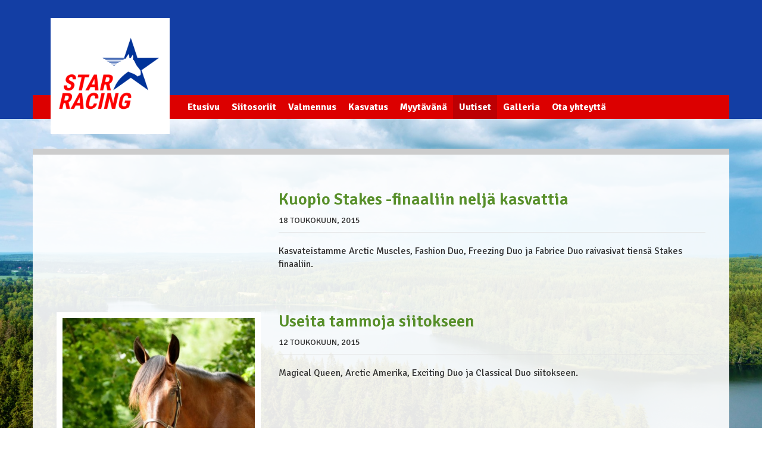

--- FILE ---
content_type: text/html; charset=UTF-8
request_url: https://www.starracing.fi/author/lisa/
body_size: 8364
content:
<!doctype html>
<html class="no-js" lang="fi">
<head>
  <meta charset="utf-8">
  <meta http-equiv="X-UA-Compatible" content="IE=edge">
  <meta name="viewport" content="width=device-width, initial-scale=1">

  <link rel="alternate" type="application/rss+xml" title="Star-Racing Oy Feed" href="https://www.starracing.fi/feed/">

  <meta name='robots' content='index, follow, max-image-preview:large, max-snippet:-1, max-video-preview:-1' />
<link rel="alternate" hreflang="fi" href="https://www.starracing.fi/author/lisa/" />
<link rel="alternate" hreflang="x-default" href="https://www.starracing.fi/author/lisa/" />

	<!-- This site is optimized with the Yoast SEO plugin v26.6 - https://yoast.com/wordpress/plugins/seo/ -->
	<title>Lisa, Author at Star-Racing Oy</title>
	<link rel="canonical" href="https://www.starracing.fi/author/lisa/" />
	<meta property="og:locale" content="fi_FI" />
	<meta property="og:type" content="profile" />
	<meta property="og:title" content="Lisa, Author at Star-Racing Oy" />
	<meta property="og:url" content="https://www.starracing.fi/author/lisa/" />
	<meta property="og:site_name" content="Star-Racing Oy" />
	<meta property="og:image" content="https://secure.gravatar.com/avatar/35b8f6f2894ab3cbdcbce1b02d4314a4?s=500&d=mm&r=g" />
	<meta name="twitter:card" content="summary_large_image" />
	<script type="application/ld+json" class="yoast-schema-graph">{"@context":"https://schema.org","@graph":[{"@type":"ProfilePage","@id":"https://www.starracing.fi/author/lisa/","url":"https://www.starracing.fi/author/lisa/","name":"Lisa, Author at Star-Racing Oy","isPartOf":{"@id":"https://www.starracing.fi/#website"},"breadcrumb":{"@id":"https://www.starracing.fi/author/lisa/#breadcrumb"},"inLanguage":"fi","potentialAction":[{"@type":"ReadAction","target":["https://www.starracing.fi/author/lisa/"]}]},{"@type":"BreadcrumbList","@id":"https://www.starracing.fi/author/lisa/#breadcrumb","itemListElement":[{"@type":"ListItem","position":1,"name":"Home","item":"https://www.starracing.fi/"},{"@type":"ListItem","position":2,"name":"Archives for Lisa"}]},{"@type":"WebSite","@id":"https://www.starracing.fi/#website","url":"https://www.starracing.fi/","name":"Star-Racing Oy","description":"Pekka Korven vuonna 1985 perustama Star-Racing Oy valmentaa, kasvattaa ja myy ravihevosia.","potentialAction":[{"@type":"SearchAction","target":{"@type":"EntryPoint","urlTemplate":"https://www.starracing.fi/?s={search_term_string}"},"query-input":{"@type":"PropertyValueSpecification","valueRequired":true,"valueName":"search_term_string"}}],"inLanguage":"fi"},{"@type":"Person","@id":"https://www.starracing.fi/#/schema/person/28af7deea04b95d2cda2513bffe1bb60","name":"Lisa","image":{"@type":"ImageObject","inLanguage":"fi","@id":"https://www.starracing.fi/#/schema/person/image/","url":"https://secure.gravatar.com/avatar/6c8bb5266fe72025ba65e5e43af5fb9b9b7977182f7dc076588656daaae4f1cd?s=96&d=mm&r=g","contentUrl":"https://secure.gravatar.com/avatar/6c8bb5266fe72025ba65e5e43af5fb9b9b7977182f7dc076588656daaae4f1cd?s=96&d=mm&r=g","caption":"Lisa"},"mainEntityOfPage":{"@id":"https://www.starracing.fi/author/lisa/"}}]}</script>
	<!-- / Yoast SEO plugin. -->


<link rel='dns-prefetch' href='//ajax.googleapis.com' />
<link rel="alternate" type="application/rss+xml" title="Kirjoittajan Lisa artikkelit sivustolla Star-Racing Oy &raquo; RSS-syöte" href="https://www.starracing.fi/author/lisa/feed/" />
<style id='wp-img-auto-sizes-contain-inline-css' type='text/css'>
img:is([sizes=auto i],[sizes^="auto," i]){contain-intrinsic-size:3000px 1500px}
/*# sourceURL=wp-img-auto-sizes-contain-inline-css */
</style>
<style id='wp-emoji-styles-inline-css' type='text/css'>

	img.wp-smiley, img.emoji {
		display: inline !important;
		border: none !important;
		box-shadow: none !important;
		height: 1em !important;
		width: 1em !important;
		margin: 0 0.07em !important;
		vertical-align: -0.1em !important;
		background: none !important;
		padding: 0 !important;
	}
/*# sourceURL=wp-emoji-styles-inline-css */
</style>
<link rel='stylesheet' id='wp-block-library-css' href='https://www.starracing.fi/wp-includes/css/dist/block-library/style.min.css?ver=8657f985cef17e882a6db70cbe277429' type='text/css' media='all' />
<style id='global-styles-inline-css' type='text/css'>
:root{--wp--preset--aspect-ratio--square: 1;--wp--preset--aspect-ratio--4-3: 4/3;--wp--preset--aspect-ratio--3-4: 3/4;--wp--preset--aspect-ratio--3-2: 3/2;--wp--preset--aspect-ratio--2-3: 2/3;--wp--preset--aspect-ratio--16-9: 16/9;--wp--preset--aspect-ratio--9-16: 9/16;--wp--preset--color--black: #000000;--wp--preset--color--cyan-bluish-gray: #abb8c3;--wp--preset--color--white: #ffffff;--wp--preset--color--pale-pink: #f78da7;--wp--preset--color--vivid-red: #cf2e2e;--wp--preset--color--luminous-vivid-orange: #ff6900;--wp--preset--color--luminous-vivid-amber: #fcb900;--wp--preset--color--light-green-cyan: #7bdcb5;--wp--preset--color--vivid-green-cyan: #00d084;--wp--preset--color--pale-cyan-blue: #8ed1fc;--wp--preset--color--vivid-cyan-blue: #0693e3;--wp--preset--color--vivid-purple: #9b51e0;--wp--preset--gradient--vivid-cyan-blue-to-vivid-purple: linear-gradient(135deg,rgb(6,147,227) 0%,rgb(155,81,224) 100%);--wp--preset--gradient--light-green-cyan-to-vivid-green-cyan: linear-gradient(135deg,rgb(122,220,180) 0%,rgb(0,208,130) 100%);--wp--preset--gradient--luminous-vivid-amber-to-luminous-vivid-orange: linear-gradient(135deg,rgb(252,185,0) 0%,rgb(255,105,0) 100%);--wp--preset--gradient--luminous-vivid-orange-to-vivid-red: linear-gradient(135deg,rgb(255,105,0) 0%,rgb(207,46,46) 100%);--wp--preset--gradient--very-light-gray-to-cyan-bluish-gray: linear-gradient(135deg,rgb(238,238,238) 0%,rgb(169,184,195) 100%);--wp--preset--gradient--cool-to-warm-spectrum: linear-gradient(135deg,rgb(74,234,220) 0%,rgb(151,120,209) 20%,rgb(207,42,186) 40%,rgb(238,44,130) 60%,rgb(251,105,98) 80%,rgb(254,248,76) 100%);--wp--preset--gradient--blush-light-purple: linear-gradient(135deg,rgb(255,206,236) 0%,rgb(152,150,240) 100%);--wp--preset--gradient--blush-bordeaux: linear-gradient(135deg,rgb(254,205,165) 0%,rgb(254,45,45) 50%,rgb(107,0,62) 100%);--wp--preset--gradient--luminous-dusk: linear-gradient(135deg,rgb(255,203,112) 0%,rgb(199,81,192) 50%,rgb(65,88,208) 100%);--wp--preset--gradient--pale-ocean: linear-gradient(135deg,rgb(255,245,203) 0%,rgb(182,227,212) 50%,rgb(51,167,181) 100%);--wp--preset--gradient--electric-grass: linear-gradient(135deg,rgb(202,248,128) 0%,rgb(113,206,126) 100%);--wp--preset--gradient--midnight: linear-gradient(135deg,rgb(2,3,129) 0%,rgb(40,116,252) 100%);--wp--preset--font-size--small: 13px;--wp--preset--font-size--medium: 20px;--wp--preset--font-size--large: 36px;--wp--preset--font-size--x-large: 42px;--wp--preset--spacing--20: 0.44rem;--wp--preset--spacing--30: 0.67rem;--wp--preset--spacing--40: 1rem;--wp--preset--spacing--50: 1.5rem;--wp--preset--spacing--60: 2.25rem;--wp--preset--spacing--70: 3.38rem;--wp--preset--spacing--80: 5.06rem;--wp--preset--shadow--natural: 6px 6px 9px rgba(0, 0, 0, 0.2);--wp--preset--shadow--deep: 12px 12px 50px rgba(0, 0, 0, 0.4);--wp--preset--shadow--sharp: 6px 6px 0px rgba(0, 0, 0, 0.2);--wp--preset--shadow--outlined: 6px 6px 0px -3px rgb(255, 255, 255), 6px 6px rgb(0, 0, 0);--wp--preset--shadow--crisp: 6px 6px 0px rgb(0, 0, 0);}:where(.is-layout-flex){gap: 0.5em;}:where(.is-layout-grid){gap: 0.5em;}body .is-layout-flex{display: flex;}.is-layout-flex{flex-wrap: wrap;align-items: center;}.is-layout-flex > :is(*, div){margin: 0;}body .is-layout-grid{display: grid;}.is-layout-grid > :is(*, div){margin: 0;}:where(.wp-block-columns.is-layout-flex){gap: 2em;}:where(.wp-block-columns.is-layout-grid){gap: 2em;}:where(.wp-block-post-template.is-layout-flex){gap: 1.25em;}:where(.wp-block-post-template.is-layout-grid){gap: 1.25em;}.has-black-color{color: var(--wp--preset--color--black) !important;}.has-cyan-bluish-gray-color{color: var(--wp--preset--color--cyan-bluish-gray) !important;}.has-white-color{color: var(--wp--preset--color--white) !important;}.has-pale-pink-color{color: var(--wp--preset--color--pale-pink) !important;}.has-vivid-red-color{color: var(--wp--preset--color--vivid-red) !important;}.has-luminous-vivid-orange-color{color: var(--wp--preset--color--luminous-vivid-orange) !important;}.has-luminous-vivid-amber-color{color: var(--wp--preset--color--luminous-vivid-amber) !important;}.has-light-green-cyan-color{color: var(--wp--preset--color--light-green-cyan) !important;}.has-vivid-green-cyan-color{color: var(--wp--preset--color--vivid-green-cyan) !important;}.has-pale-cyan-blue-color{color: var(--wp--preset--color--pale-cyan-blue) !important;}.has-vivid-cyan-blue-color{color: var(--wp--preset--color--vivid-cyan-blue) !important;}.has-vivid-purple-color{color: var(--wp--preset--color--vivid-purple) !important;}.has-black-background-color{background-color: var(--wp--preset--color--black) !important;}.has-cyan-bluish-gray-background-color{background-color: var(--wp--preset--color--cyan-bluish-gray) !important;}.has-white-background-color{background-color: var(--wp--preset--color--white) !important;}.has-pale-pink-background-color{background-color: var(--wp--preset--color--pale-pink) !important;}.has-vivid-red-background-color{background-color: var(--wp--preset--color--vivid-red) !important;}.has-luminous-vivid-orange-background-color{background-color: var(--wp--preset--color--luminous-vivid-orange) !important;}.has-luminous-vivid-amber-background-color{background-color: var(--wp--preset--color--luminous-vivid-amber) !important;}.has-light-green-cyan-background-color{background-color: var(--wp--preset--color--light-green-cyan) !important;}.has-vivid-green-cyan-background-color{background-color: var(--wp--preset--color--vivid-green-cyan) !important;}.has-pale-cyan-blue-background-color{background-color: var(--wp--preset--color--pale-cyan-blue) !important;}.has-vivid-cyan-blue-background-color{background-color: var(--wp--preset--color--vivid-cyan-blue) !important;}.has-vivid-purple-background-color{background-color: var(--wp--preset--color--vivid-purple) !important;}.has-black-border-color{border-color: var(--wp--preset--color--black) !important;}.has-cyan-bluish-gray-border-color{border-color: var(--wp--preset--color--cyan-bluish-gray) !important;}.has-white-border-color{border-color: var(--wp--preset--color--white) !important;}.has-pale-pink-border-color{border-color: var(--wp--preset--color--pale-pink) !important;}.has-vivid-red-border-color{border-color: var(--wp--preset--color--vivid-red) !important;}.has-luminous-vivid-orange-border-color{border-color: var(--wp--preset--color--luminous-vivid-orange) !important;}.has-luminous-vivid-amber-border-color{border-color: var(--wp--preset--color--luminous-vivid-amber) !important;}.has-light-green-cyan-border-color{border-color: var(--wp--preset--color--light-green-cyan) !important;}.has-vivid-green-cyan-border-color{border-color: var(--wp--preset--color--vivid-green-cyan) !important;}.has-pale-cyan-blue-border-color{border-color: var(--wp--preset--color--pale-cyan-blue) !important;}.has-vivid-cyan-blue-border-color{border-color: var(--wp--preset--color--vivid-cyan-blue) !important;}.has-vivid-purple-border-color{border-color: var(--wp--preset--color--vivid-purple) !important;}.has-vivid-cyan-blue-to-vivid-purple-gradient-background{background: var(--wp--preset--gradient--vivid-cyan-blue-to-vivid-purple) !important;}.has-light-green-cyan-to-vivid-green-cyan-gradient-background{background: var(--wp--preset--gradient--light-green-cyan-to-vivid-green-cyan) !important;}.has-luminous-vivid-amber-to-luminous-vivid-orange-gradient-background{background: var(--wp--preset--gradient--luminous-vivid-amber-to-luminous-vivid-orange) !important;}.has-luminous-vivid-orange-to-vivid-red-gradient-background{background: var(--wp--preset--gradient--luminous-vivid-orange-to-vivid-red) !important;}.has-very-light-gray-to-cyan-bluish-gray-gradient-background{background: var(--wp--preset--gradient--very-light-gray-to-cyan-bluish-gray) !important;}.has-cool-to-warm-spectrum-gradient-background{background: var(--wp--preset--gradient--cool-to-warm-spectrum) !important;}.has-blush-light-purple-gradient-background{background: var(--wp--preset--gradient--blush-light-purple) !important;}.has-blush-bordeaux-gradient-background{background: var(--wp--preset--gradient--blush-bordeaux) !important;}.has-luminous-dusk-gradient-background{background: var(--wp--preset--gradient--luminous-dusk) !important;}.has-pale-ocean-gradient-background{background: var(--wp--preset--gradient--pale-ocean) !important;}.has-electric-grass-gradient-background{background: var(--wp--preset--gradient--electric-grass) !important;}.has-midnight-gradient-background{background: var(--wp--preset--gradient--midnight) !important;}.has-small-font-size{font-size: var(--wp--preset--font-size--small) !important;}.has-medium-font-size{font-size: var(--wp--preset--font-size--medium) !important;}.has-large-font-size{font-size: var(--wp--preset--font-size--large) !important;}.has-x-large-font-size{font-size: var(--wp--preset--font-size--x-large) !important;}
/*# sourceURL=global-styles-inline-css */
</style>

<style id='classic-theme-styles-inline-css' type='text/css'>
/*! This file is auto-generated */
.wp-block-button__link{color:#fff;background-color:#32373c;border-radius:9999px;box-shadow:none;text-decoration:none;padding:calc(.667em + 2px) calc(1.333em + 2px);font-size:1.125em}.wp-block-file__button{background:#32373c;color:#fff;text-decoration:none}
/*# sourceURL=/wp-includes/css/classic-themes.min.css */
</style>
<link rel='stylesheet' id='wpml-blocks-css' href='https://www.starracing.fi/wp-content/plugins/sitepress-multilingual-cms/dist/css/blocks/styles.css?ver=4.6.13' type='text/css' media='all' />
<link rel='stylesheet' id='wpml-legacy-horizontal-list-0-css' href='https://www.starracing.fi/wp-content/plugins/sitepress-multilingual-cms/templates/language-switchers/legacy-list-horizontal/style.min.css?ver=1' type='text/css' media='all' />
<link rel='stylesheet' id='mobile.nav.frontend.css-css' href='https://www.starracing.fi/wp-content/plugins/SD-mobile-nav/css/mobile.nav.frontend.css?ver=8657f985cef17e882a6db70cbe277429' type='text/css' media='all' />
<link rel='stylesheet' id='roots_css-css' href='https://www.starracing.fi/wp-content/themes/Star-Racing/assets/css/main.css' type='text/css' media='all' />
<link rel='stylesheet' id='font-awesome-css' href='https://www.starracing.fi/wp-content/themes/Star-Racing/assets/css/font-awesome.min.css' type='text/css' media='all' />
<script type="text/javascript" src="//ajax.googleapis.com/ajax/libs/jquery/1.11.1/jquery.js" id="jquery-js"></script>
<script>window.jQuery || document.write('<script src="https://www.starracing.fi/wp-content/themes/Star-Racing/assets/vendor/jquery/dist/jquery.min.js?1.11.1"><\/script>')</script>
<script type="text/javascript" src="https://www.starracing.fi/wp-content/plugins/SD-mobile-nav/js/jquery.sidr.js?ver=8657f985cef17e882a6db70cbe277429" id="sidr-js"></script>
<link rel="https://api.w.org/" href="https://www.starracing.fi/wp-json/" /><link rel="alternate" title="JSON" type="application/json" href="https://www.starracing.fi/wp-json/wp/v2/users/2" /><link rel="EditURI" type="application/rsd+xml" title="RSD" href="https://www.starracing.fi/xmlrpc.php?rsd" />

<meta name="generator" content="Redux 4.5.9" /><meta name="generator" content="WPML ver:4.6.13 stt:1,18;" />
		<style id="sdrn_css" type="text/css" >
			/* apply appearance settings */
			#sdrn_bar {
				background: #0D0D0D;
			}
			#sdrn_bar .menu_title, #sdrn_bar .sdrn_icon_menu {
				color: #F2F2F2;
			}
			#sdrn_bar .sdrn_ic span {
				background: #F2F2F2;
			}
			#sdrn_menu {
				background: #2E2E2E!important;
			}
			#sdrn_menu.sdrn_levels ul li {
				border-bottom:1px solid #131212;
				border-top:1px solid #474747;
			}
			#sdrn_menu ul li a {
				color: #CFCFCF;
			}
			#sdrn_menu ul li a:hover {
				color: #606060;
			}
			#sdrn_menu.sdrn_levels a.sdrn_parent_item {
				border-left:1px solid #474747;
			}
			#sdrn_menu .sdrn_icon_par {
				color: #CFCFCF;
			}
			#sdrn_menu .sdrn_icon_par:hover {
				color: #606060;
			}
			#sdrn_menu.sdrn_levels ul li ul {
				border-top:1px solid #131212;
			}

			#sdrn_s {
				color: #CFCFCF;
				border:1px solid #696969;
				background: #565656			}

			#sdrn_searchsubmit {
				color: #CFCFCF;
			}

			#sdrn_menu  .sdrn_searchsubmit_ic:before {
				color: #CFCFCF;
			}

			
							#sdrn_menu.left {
					width:80%;
					left: -80%;
					right: auto;
				}
			
							#sdrn_menu.right {
					width:80%;
					right: -80%;
					left: auto;
				}
			
			
			
										/* show the bar and hide othere navigation elements */
				@media only screen and (max-width: 991px) {
					 html { padding-top: 42px!important; } 										#sdrn_bar { display: block!important; }
					#menu-primary-navigation { display:none!important; }				}
				/* hide the bar & the menu */
				@media only screen and (min-width: 992px) {
				}
			
			
			
			

			

				
		</style>
		<link rel='stylesheet' id='redux-custom-fonts-css' href='//www.starracing.fi/wp-content/uploads/redux/custom-fonts/fonts.css?ver=1674199416' type='text/css' media='all' />
</head>
<body class="archive author author-lisa author-2 wp-theme-Star-Racing sidebar-primary sdrn_jquery sdrn_top sdrn_open_sans_yes" style="">    <div id="skrollr-body"><div id="parallaxarea"><div id="parallax" data-center="background-position: 20% 0px;" data-top-bottom="background-position: 20% -100px;" data-anchor-target="#parallaxarea" style="background-image:url('https://www.starracing.fi/wp-content/themes/Star-Racing/assets/img/defaultbg.jpg');">  <!--[if lt IE 8]>    <div class="alert alert-warning">      You are using an <strong>outdated</strong> browser. Please <a href="http://browsehappy.com/">upgrade your browser</a> to improve your experience.    </div>  <![endif]-->  <header id="header" class="banner" role="banner">
  <div class="container nopadding">
		<div id="mainmenu" class="">
                <div id="logoarea" class="">
			<a class="navbar-logo" href="https://www.starracing.fi/"><img src="https://www.starracing.fi/wp-content/themes/Star-Racing/assets/img/logo.png" width="100%"></a>
		</div>
			<nav id="menu" class="" role="navigation">
			  <ul id="menu-primary-navigation" class="nav navbar-nav"><li class="menu-etusivu"><a href="https://www.starracing.fi/">Etusivu</a></li>
<li class="menu-siitosoriit"><a href="https://www.starracing.fi/siitosori-express-duo/">Siitosoriit</a></li>
<li class="menu-valmennus"><a href="https://www.starracing.fi/valmennus/">Valmennus</a></li>
<li class="menu-kasvatus"><a href="https://www.starracing.fi/kasvatus/">Kasvatus</a></li>
<li class="menu-myytavana"><a href="https://www.starracing.fi/myytavat-hevoset/">Myytävänä</a></li>
<li class="active menu-uutiset"><a href="https://www.starracing.fi/uutiset/">Uutiset</a></li>
<li class="menu-galleria"><a href="https://www.starracing.fi/galleria/">Galleria</a></li>
<li class="menu-ota-yhteytta"><a href="https://www.starracing.fi/yhteystiedot/">Ota yhteyttä</a></li>
</ul>			</nav>
		</div>
	
	</div>
</header>
  <div class="wrap container" role="document">    <div class="content row">        <div id="contentarea" class="contentareapage">	<div class="whitebg1">		<div class="row">			<div class="col-md-12">			<article class="post-107 post type-post status-publish format-standard hentry category-uncategorized-fi">    <div class="row">        <div class="col-md-4">        </div>        <div class="col-md-8">  <header>    <h2 class="entry-title"><a href="https://www.starracing.fi/kuopio-stakes-finaaliin-nelja-kasvattia/">Kuopio Stakes -finaaliin neljä kasvattia</a></h2>    <div class="entry-meta"><time class="updated" datetime="2015-05-18T11:08:55+02:00">18 toukokuun, 2015</time>
</div>  </header>  <div class="entry-summary">    Kasvateistamme Arctic Muscles, Fashion Duo, Freezing Duo ja Fabrice Duo raivasivat tiensä Stakes finaaliin.  </div>        </div>    </div>            </article><article class="post-85 post type-post status-publish format-standard has-post-thumbnail hentry category-uncategorized-fi">    <div class="row">        <div class="col-md-4"><div class="entry-thumb"><img width="400" height="400" src="https://www.starracing.fi/wp-content/uploads/2015/05/Magical-Queen-for-the-horse-section-400x400.jpg" class="attachment-thumbnail size-thumbnail wp-post-image" alt="" decoding="async" fetchpriority="high" /></div>        </div>        <div class="col-md-8">  <header>    <h2 class="entry-title"><a href="https://www.starracing.fi/useita-tammoja-siitokseen/">Useita tammoja siitokseen</a></h2>    <div class="entry-meta"><time class="updated" datetime="2015-05-12T06:29:09+02:00">12 toukokuun, 2015</time>
</div>  </header>  <div class="entry-summary">    Magical Queen, Arctic Amerika, Exciting Duo ja Classical Duo siitokseen.  </div>        </div>    </div>            </article>						</div>							<div id="sidebar" class="col-md-4">				  <div id="sidebar-latest"><h3>Uutisia</h3><ul><li><h4><a href="https://www.starracing.fi/arctic-greetta-2-vuotiaiden-kasvattajakruunun-ykkonen/">Arctic Greetta 2-vuotiaiden Kasvattajakruunun ykkönen</a></h4>Janne Korven ohjastama Arctic Greetta (Galgary Games - Dixie Hoss) voitti varmaan tyyliin kaksivuotiaiden tammojen suurimmat rahat Jyväskylässä. Voittaja palkittiin... <a href='https://www.starracing.fi/arctic-greetta-2-vuotiaiden-kasvattajakruunun-ykkonen/'>Lue lis&auml;&auml; &raquo;</a></li><li><h4><a href="https://www.starracing.fi/mint-match-hallitsi-villimiehen-tammakilvan-jokaista-metria/">Mint Match hallitsi Villimiehen Tammakilvan jokaista metriä</a></h4>Pekka Korven ohjastama Mint Match voitti 4-vuotiaiden tammojen Villimiehen Tammakilpailun ajalla 15,0/2100 metriä. Voitto tuli keulajuoksulla ja reippaalla lopetuksella, viimeiset... <a href='https://www.starracing.fi/mint-match-hallitsi-villimiehen-tammakilvan-jokaista-metria/'>Lue lis&auml;&auml; &raquo;</a></li><li><h4><a href="https://www.starracing.fi/kriteriumin-karsinnat-fuego-combolle-ja-hannu-pekan-magnitudelle-ja-el-narnialle-voitot/">Kriteriumin karsinnat: Fuego Combolle ja Hannu-Pekan Magnitudelle ja EL Narnialle voitot</a></h4>Kriteriumin karsinnat ajettiin iloisissa merkeissä: Express Duon tytär Fuego Combo voitti oman karsintansa Pekka Korven ohjastamana, Hannu-Pekka Korven valmentamat Magnitude... <a href='https://www.starracing.fi/kriteriumin-karsinnat-fuego-combolle-ja-hannu-pekan-magnitudelle-ja-el-narnialle-voitot/'>Lue lis&auml;&auml; &raquo;</a></li></ul>					                                </div>				</div><!-- /.sidebar -->			  		</div>	</div>		<div id="homewidgetarea2" class="whitebg2">                	</div></div>    </div><!-- /.content -->  </div><!-- /.wrap --></div>  <div id="footer"><footer class="container content-info" role="contentinfo">	<div id="footerwidgets1">		<div class="row">		<section class="col-md-3 widget nav_menu-2 widget_nav_menu"><h3>Valikko</h3><ul id="menu-primary-navigation-1" class="menu"><li class="menu-etusivu"><a href="https://www.starracing.fi/">Etusivu</a></li>
<li class="menu-siitosoriit"><a href="https://www.starracing.fi/siitosori-express-duo/">Siitosoriit</a></li>
<li class="menu-valmennus"><a href="https://www.starracing.fi/valmennus/">Valmennus</a></li>
<li class="menu-kasvatus"><a href="https://www.starracing.fi/kasvatus/">Kasvatus</a></li>
<li class="menu-myytavana"><a href="https://www.starracing.fi/myytavat-hevoset/">Myytävänä</a></li>
<li class="active menu-uutiset"><a href="https://www.starracing.fi/uutiset/">Uutiset</a></li>
<li class="menu-galleria"><a href="https://www.starracing.fi/galleria/">Galleria</a></li>
<li class="menu-ota-yhteytta"><a href="https://www.starracing.fi/yhteystiedot/">Ota yhteyttä</a></li>
</ul></section><section class="widget_text col-md-3 widget custom_html-2 widget_custom_html"><h3>Huhmarin talli</h3><div class="textwidget custom-html-widget">Kivistöntie 150<br />
03150 Huhmari<br /><br />

</div></section><section class="widget_text col-md-3 widget custom_html-3 widget_custom_html"><h3>Vermon talli</h3><div class="textwidget custom-html-widget">Mäkkylä<br />
00370 Helsinki<br /><br />
</div></section>		</div>	</div></footer></div>  <script type="speculationrules">
{"prefetch":[{"source":"document","where":{"and":[{"href_matches":"/*"},{"not":{"href_matches":["/wp-*.php","/wp-admin/*","/wp-content/uploads/*","/wp-content/*","/wp-content/plugins/*","/wp-content/themes/Star-Racing/*","/*\\?(.+)"]}},{"not":{"selector_matches":"a[rel~=\"nofollow\"]"}},{"not":{"selector_matches":".no-prefetch, .no-prefetch a"}}]},"eagerness":"conservative"}]}
</script>
<script type="text/javascript" src="https://www.starracing.fi/wp-content/plugins/SD-mobile-nav/js/jquery.transit.min.js?ver=8657f985cef17e882a6db70cbe277429" id="jquery.transit-js"></script>
<script type="text/javascript" src="https://www.starracing.fi/wp-content/plugins/SD-mobile-nav/js/jquery.touchwipe.min.js?ver=8657f985cef17e882a6db70cbe277429" id="touchwipe-js"></script>
<script type="text/javascript" src="https://www.starracing.fi/wp-content/plugins/SD-mobile-nav/js/mobile.nav.frontend.js?ver=8657f985cef17e882a6db70cbe277429" id="mobile.nav.frontend.js-js"></script>
<script type="text/javascript" src="https://www.starracing.fi/wp-content/themes/Star-Racing/assets/js/scripts.js" id="roots_js-js"></script>
<script type="text/javascript" src="https://www.starracing.fi/wp-content/themes/Star-Racing/assets/js/bjqs-1.3.min.js" id="slider-js"></script>
<script type="text/javascript" src="https://www.starracing.fi/wp-content/themes/Star-Racing/assets/js/skrollr.min.js" id="skrollr-js"></script>
<script id="wp-emoji-settings" type="application/json">
{"baseUrl":"https://s.w.org/images/core/emoji/17.0.2/72x72/","ext":".png","svgUrl":"https://s.w.org/images/core/emoji/17.0.2/svg/","svgExt":".svg","source":{"concatemoji":"https://www.starracing.fi/wp-includes/js/wp-emoji-release.min.js?ver=8657f985cef17e882a6db70cbe277429"}}
</script>
<script type="module">
/* <![CDATA[ */
/*! This file is auto-generated */
const a=JSON.parse(document.getElementById("wp-emoji-settings").textContent),o=(window._wpemojiSettings=a,"wpEmojiSettingsSupports"),s=["flag","emoji"];function i(e){try{var t={supportTests:e,timestamp:(new Date).valueOf()};sessionStorage.setItem(o,JSON.stringify(t))}catch(e){}}function c(e,t,n){e.clearRect(0,0,e.canvas.width,e.canvas.height),e.fillText(t,0,0);t=new Uint32Array(e.getImageData(0,0,e.canvas.width,e.canvas.height).data);e.clearRect(0,0,e.canvas.width,e.canvas.height),e.fillText(n,0,0);const a=new Uint32Array(e.getImageData(0,0,e.canvas.width,e.canvas.height).data);return t.every((e,t)=>e===a[t])}function p(e,t){e.clearRect(0,0,e.canvas.width,e.canvas.height),e.fillText(t,0,0);var n=e.getImageData(16,16,1,1);for(let e=0;e<n.data.length;e++)if(0!==n.data[e])return!1;return!0}function u(e,t,n,a){switch(t){case"flag":return n(e,"\ud83c\udff3\ufe0f\u200d\u26a7\ufe0f","\ud83c\udff3\ufe0f\u200b\u26a7\ufe0f")?!1:!n(e,"\ud83c\udde8\ud83c\uddf6","\ud83c\udde8\u200b\ud83c\uddf6")&&!n(e,"\ud83c\udff4\udb40\udc67\udb40\udc62\udb40\udc65\udb40\udc6e\udb40\udc67\udb40\udc7f","\ud83c\udff4\u200b\udb40\udc67\u200b\udb40\udc62\u200b\udb40\udc65\u200b\udb40\udc6e\u200b\udb40\udc67\u200b\udb40\udc7f");case"emoji":return!a(e,"\ud83e\u1fac8")}return!1}function f(e,t,n,a){let r;const o=(r="undefined"!=typeof WorkerGlobalScope&&self instanceof WorkerGlobalScope?new OffscreenCanvas(300,150):document.createElement("canvas")).getContext("2d",{willReadFrequently:!0}),s=(o.textBaseline="top",o.font="600 32px Arial",{});return e.forEach(e=>{s[e]=t(o,e,n,a)}),s}function r(e){var t=document.createElement("script");t.src=e,t.defer=!0,document.head.appendChild(t)}a.supports={everything:!0,everythingExceptFlag:!0},new Promise(t=>{let n=function(){try{var e=JSON.parse(sessionStorage.getItem(o));if("object"==typeof e&&"number"==typeof e.timestamp&&(new Date).valueOf()<e.timestamp+604800&&"object"==typeof e.supportTests)return e.supportTests}catch(e){}return null}();if(!n){if("undefined"!=typeof Worker&&"undefined"!=typeof OffscreenCanvas&&"undefined"!=typeof URL&&URL.createObjectURL&&"undefined"!=typeof Blob)try{var e="postMessage("+f.toString()+"("+[JSON.stringify(s),u.toString(),c.toString(),p.toString()].join(",")+"));",a=new Blob([e],{type:"text/javascript"});const r=new Worker(URL.createObjectURL(a),{name:"wpTestEmojiSupports"});return void(r.onmessage=e=>{i(n=e.data),r.terminate(),t(n)})}catch(e){}i(n=f(s,u,c,p))}t(n)}).then(e=>{for(const n in e)a.supports[n]=e[n],a.supports.everything=a.supports.everything&&a.supports[n],"flag"!==n&&(a.supports.everythingExceptFlag=a.supports.everythingExceptFlag&&a.supports[n]);var t;a.supports.everythingExceptFlag=a.supports.everythingExceptFlag&&!a.supports.flag,a.supports.everything||((t=a.source||{}).concatemoji?r(t.concatemoji):t.wpemoji&&t.twemoji&&(r(t.twemoji),r(t.wpemoji)))});
//# sourceURL=https://www.starracing.fi/wp-includes/js/wp-emoji-loader.min.js
/* ]]> */
</script>
	<div id="sdrn_bar" class="sdrn_bar" data-from_width="991">
		<div class="sdrn_ic">
			<span class="sdrn_ic_1"></span>
			<span class="sdrn_ic_2"></span>
			<span class="sdrn_ic_3"></span>
		</div>
		<!--<span class="sdrn_icon sdrn_icon_menu" data-icon="m"></span>-->
		<span class="menu_title">
			VALIKKO								</span>
	</div>

	<div id="sdrn_menu" class="sdrn_levels top sdrn_jquery " data-custom_icon="" data-custom_icon_open="" data-zooming="no" data-swipe_actions="yes" data-how_wide="80" data-expand_sub_with_parent="no" >
		<ul id="sdrn_menu_ul" rel="nofollow">
						<li class="menu-etusivu"><a href="https://www.starracing.fi/"><div></div>Etusivu</a></li>
<li class="menu-siitosoriit"><a href="https://www.starracing.fi/siitosori-express-duo/"><div></div>Siitosoriit</a></li>
<li class="menu-valmennus"><a href="https://www.starracing.fi/valmennus/"><div></div>Valmennus</a></li>
<li class="menu-kasvatus"><a href="https://www.starracing.fi/kasvatus/"><div></div>Kasvatus</a></li>
<li class="menu-myytavana"><a href="https://www.starracing.fi/myytavat-hevoset/"><div></div>Myytävänä</a></li>
<li class="active menu-uutiset"><a href="https://www.starracing.fi/uutiset/"><div></div>Uutiset</a></li>
<li class="menu-galleria"><a href="https://www.starracing.fi/galleria/"><div></div>Galleria</a></li>
<li class="menu-ota-yhteytta"><a href="https://www.starracing.fi/yhteystiedot/"><div></div>Ota yhteyttä</a></li>
		</ul>
	</div>
	</div>    </div><script type="text/javascript">skrollr.init({        forceHeight: false,        smoothScrolling: true,        mobileCheck: function() {          return (/Android|iPhone|iPad|iPod|BlackBerry/i).test(navigator.userAgent || navigator.vendor || window.opera);          return false;      }    });</script>   <script defer src="https://static.cloudflareinsights.com/beacon.min.js/vcd15cbe7772f49c399c6a5babf22c1241717689176015" integrity="sha512-ZpsOmlRQV6y907TI0dKBHq9Md29nnaEIPlkf84rnaERnq6zvWvPUqr2ft8M1aS28oN72PdrCzSjY4U6VaAw1EQ==" data-cf-beacon='{"version":"2024.11.0","token":"45a6d709f1914135b8a485e4ccc70e60","r":1,"server_timing":{"name":{"cfCacheStatus":true,"cfEdge":true,"cfExtPri":true,"cfL4":true,"cfOrigin":true,"cfSpeedBrain":true},"location_startswith":null}}' crossorigin="anonymous"></script>
</body></html>